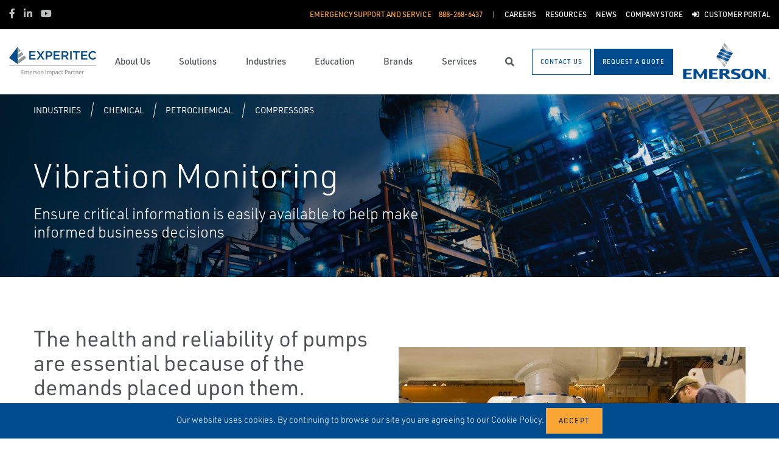

--- FILE ---
content_type: application/javascript; charset=UTF-8
request_url: https://api.livechatinc.com/v3.6/customer/action/get_dynamic_configuration?x-region=us-south1&license_id=18730680&client_id=c5e4f61e1a6c3b1521b541bc5c5a2ac5&url=https%3A%2F%2Fexperitec.com%2Findustries%2Fchemical%2Fpetrochemical%2Fcompressors%2Fvibration-monitoring%2F&channel_type=code&origin=livechat&implementation_type=manual_onboarding&jsonp=__xpqfzzw510e
body_size: 250
content:
__xpqfzzw510e({"organization_id":"883bd8a8-af67-40bc-9948-eac42d3e0a7d","livechat_active":true,"livechat":{"group_id":0,"client_limit_exceeded":false,"domain_allowed":true,"config_version":"506.0.4.61.31.83.32.5.4.3.4.10.1","localization_version":"6bb83031e4f97736cbbada081b074fb6_4a5fc39fd7d54a100bc0dd39f9613343","language":"en"},"default_widget":"livechat"});

--- FILE ---
content_type: text/javascript
request_url: https://experitec.com/bundles/mainjs/formModalComponent.bundle.25d9713518cadd830929.js
body_size: 1363
content:
(window.wpJsonpSGP=window.wpJsonpSGP||[]).push([[11],{934:function(t,e,o){"use strict";o.r(e);var r=o(1),n=o.n(r),i=o(360),a=o(979),l=o(975),u=o(976),s=o(925);function p(t){return(p="function"==typeof Symbol&&"symbol"==typeof Symbol.iterator?function(t){return typeof t}:function(t){return t&&"function"==typeof Symbol&&t.constructor===Symbol&&t!==Symbol.prototype?"symbol":typeof t})(t)}function c(t,e){for(var o=0;o<e.length;o++){var r=e[o];r.enumerable=r.enumerable||!1,r.configurable=!0,"value"in r&&(r.writable=!0),Object.defineProperty(t,(n=r.key,i=void 0,i=function(t,e){if("object"!==p(t)||null===t)return t;var o=t[Symbol.toPrimitive];if(void 0!==o){var r=o.call(t,e||"default");if("object"!==p(r))return r;throw new TypeError("@@toPrimitive must return a primitive value.")}return("string"===e?String:Number)(t)}(n,"string"),"symbol"===p(i)?i:String(i)),r)}var n,i}function f(t,e){return(f=Object.setPrototypeOf?Object.setPrototypeOf.bind():function(t,e){return t.__proto__=e,t})(t,e)}function m(t){var e=function(){if("undefined"==typeof Reflect||!Reflect.construct)return!1;if(Reflect.construct.sham)return!1;if("function"==typeof Proxy)return!0;try{return Boolean.prototype.valueOf.call(Reflect.construct(Boolean,[],(function(){}))),!0}catch(t){return!1}}();return function(){var o,r=h(t);if(e){var n=h(this).constructor;o=Reflect.construct(r,arguments,n)}else o=r.apply(this,arguments);return y(this,o)}}function y(t,e){if(e&&("object"===p(e)||"function"==typeof e))return e;if(void 0!==e)throw new TypeError("Derived constructors may only return object or undefined");return d(t)}function d(t){if(void 0===t)throw new ReferenceError("this hasn't been initialised - super() hasn't been called");return t}function h(t){return(h=Object.setPrototypeOf?Object.getPrototypeOf.bind():function(t){return t.__proto__||Object.getPrototypeOf(t)})(t)}var g=function(t){!function(t,e){if("function"!=typeof e&&null!==e)throw new TypeError("Super expression must either be null or a function");t.prototype=Object.create(e&&e.prototype,{constructor:{value:t,writable:!0,configurable:!0}}),Object.defineProperty(t,"prototype",{writable:!1}),e&&f(t,e)}(y,t);var e,o,r,p=m(y);function y(t){var e;return function(t,e){if(!(t instanceof e))throw new TypeError("Cannot call a class as a function")}(this,y),(e=p.call(this,t)).state={modal:e.props.modal},e.toggle=e.toggle.bind(d(e)),e}return e=y,(o=[{key:"componentDidMount",value:function(){if(null!=this.props.toggleButtonId){var t=document.getElementById(this.props.toggleButtonId);null!=t&&(t.onclick=this.toggle)}}},{key:"toggle",value:function(){this.setState((function(t){return{modal:!t.modal}}))}},{key:"render",value:function(){var t=this.props.form.formName+"_modal";return n.a.createElement("div",null,n.a.createElement(i.a,{"data-toggle":this.props.parentTargetModal?"modal":"","data-target":this.props.parentTargetModal?"#"+this.props.parentTargetModal:"",style:this.props.toggleButtonLabel&&""!==this.props.toggleButtonLabel?{}:{display:"none"},id:t,color:"primary",onClick:this.toggle},this.props.toggleButtonLabel),n.a.createElement(a.a,{isOpen:this.state.modal,toggle:this.toggle,className:this.props.className,scrollable:"true"},n.a.createElement(l.a,{toggle:this.toggle},this.props.headerTitle),n.a.createElement(u.a,null,n.a.createElement(s.default,{gooleRecaptchaSitekey:this.props.form.gooleRecaptchaSitekey,apiEndpoint:this.props.form.apiEndpoint,formName:this.props.form.formName,defaultValues:this.props.form.defaultValues,culture:this.props.form.culture,siteName:this.props.form.siteName,showLabels:this.props.form.showLabels,labelsOnTop:this.props.form.labelsOnTop,inModal:!0}))))}}])&&c(e.prototype,o),r&&c(e,r),Object.defineProperty(e,"prototype",{writable:!1}),y}(r.Component);e.default=g}}]);

--- FILE ---
content_type: text/javascript
request_url: https://experitec.com/bundles/mainjs/runtime.bundle.74d45cd06ec1fe263d9b.js
body_size: 1282
content:
!function(e){function r(r){for(var n,c,i=r[0],d=r[1],u=r[2],l=0,s=[];l<i.length;l++)c=i[l],Object.prototype.hasOwnProperty.call(o,c)&&o[c]&&s.push(o[c][0]),o[c]=0;for(n in d)Object.prototype.hasOwnProperty.call(d,n)&&(e[n]=d[n]);for(f&&f(r);s.length;)s.shift()();return a.push.apply(a,u||[]),t()}function t(){for(var e,r=0;r<a.length;r++){for(var t=a[r],n=!0,i=1;i<t.length;i++){var d=t[i];0!==o[d]&&(n=!1)}n&&(a.splice(r--,1),e=c(c.s=t[0]))}return e}var n={},o={14:0},a=[];function c(r){if(n[r])return n[r].exports;var t=n[r]={i:r,l:!1,exports:{}};return e[r].call(t.exports,t,t.exports,c),t.l=!0,t.exports}c.e=function(e){var r=[],t=o[e];if(0!==t)if(t)r.push(t[2]);else{var n=new Promise((function(r,n){t=o[e]=[r,n]}));r.push(t[2]=n);var a,i=document.createElement("script");i.charset="utf-8",i.timeout=120,c.nc&&i.setAttribute("nonce",c.nc),i.src=function(e){return c.p+""+({1:"common",2:"CardLinks",3:"CareersList",4:"CourseCalendar",5:"EventCalendar",6:"NewsSearch",7:"ProductListingSearch",8:"PwaInstaller",9:"ResourceListingSearch",10:"VerticalProductListing",11:"formModalComponent",12:"newsletterSubscriptionsWidgetComponent",13:"roiCalculator",16:"siteSearch",17:"vCalendarWidget",18:"videoScrollAnimation"}[e]||e)+".bundle."+{1:"4d6b1960a77e5d654a8c",2:"4ea9439aef041f8e953c",3:"62c5569c249fda68f0cc",4:"ad1cc2508d6d661084da",5:"a60d5acd96307d1a3d59",6:"41299e103fa4de7bc892",7:"8a69a63461127cb7c7d9",8:"603729ffd9dcd7e2d498",9:"5c49f3c404659a8736d7",10:"b7c71a42b1dd2bb61966",11:"25d9713518cadd830929",12:"65dc71e81f33e01ee65d",13:"4b2df13c41088ed799f7",16:"6718bf85ff6aace2dcee",17:"a87551a3d06fa4c0ae1c",18:"b2c493873457629dbf2d"}[e]+".js"}(e);var d=new Error;a=function(r){i.onerror=i.onload=null,clearTimeout(u);var t=o[e];if(0!==t){if(t){var n=r&&("load"===r.type?"missing":r.type),a=r&&r.target&&r.target.src;d.message="Loading chunk "+e+" failed.\n("+n+": "+a+")",d.name="ChunkLoadError",d.type=n,d.request=a,t[1](d)}o[e]=void 0}};var u=setTimeout((function(){a({type:"timeout",target:i})}),12e4);i.onerror=i.onload=a,document.head.appendChild(i)}return Promise.all(r)},c.m=e,c.c=n,c.d=function(e,r,t){c.o(e,r)||Object.defineProperty(e,r,{enumerable:!0,get:t})},c.r=function(e){"undefined"!=typeof Symbol&&Symbol.toStringTag&&Object.defineProperty(e,Symbol.toStringTag,{value:"Module"}),Object.defineProperty(e,"__esModule",{value:!0})},c.t=function(e,r){if(1&r&&(e=c(e)),8&r)return e;if(4&r&&"object"==typeof e&&e&&e.__esModule)return e;var t=Object.create(null);if(c.r(t),Object.defineProperty(t,"default",{enumerable:!0,value:e}),2&r&&"string"!=typeof e)for(var n in e)c.d(t,n,function(r){return e[r]}.bind(null,n));return t},c.n=function(e){var r=e&&e.__esModule?function(){return e.default}:function(){return e};return c.d(r,"a",r),r},c.o=function(e,r){return Object.prototype.hasOwnProperty.call(e,r)},c.p="/bundles/mainjs/",c.oe=function(e){throw console.error(e),e};var i=window.wpJsonpSGP=window.wpJsonpSGP||[],d=i.push.bind(i);i.push=r,i=i.slice();for(var u=0;u<i.length;u++)r(i[u]);var f=d;t()}([]);